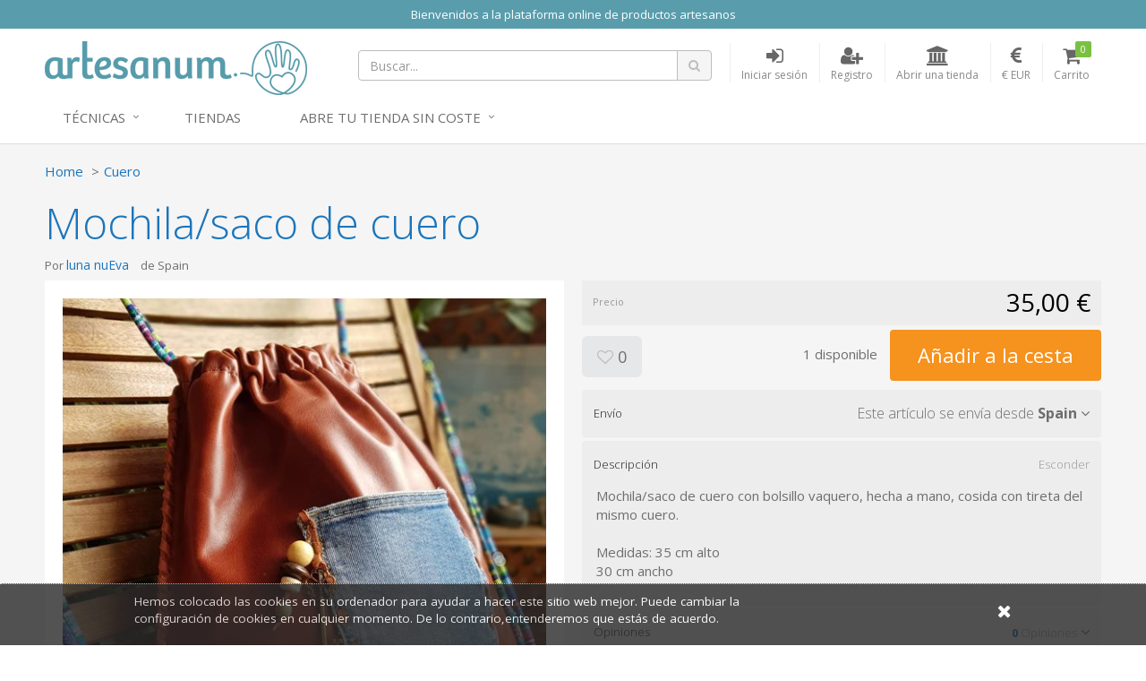

--- FILE ---
content_type: text/html; charset=utf-8
request_url: https://www.artesanum.com/product/2049189/mochila-saco-de-cuero
body_size: 8096
content:
<!DOCTYPE html>
<!---->

<html lang="en">
<!--[if gte IE 9]>
  <script type="text/javascript">
      Cufon.set('engine', 'canvas');
  </script>
<![endif]-->
<!--[if lt IE 9]><script src="/content/js/vendor/html5shiv.min.js"></script><![endif]-->
<head>
  <meta charset="utf-8" />
  <meta http-equiv="X-UA-Compatible" content="IE=edge" />
  <meta http-equiv="Content-Type" content="text/html; charset=utf-8" />
  <meta name="viewport" content="width=device-width, initial-scale=1" />
  <title>Mochila/saco de cuero - Artesanum</title>
  <meta name="title" content="Mochila" />
  <meta name="description" content="Mochila de cuero" />
  <meta name="author" content="Artesanum" />
  <meta name="Copyright" content="Copyright Marketplaces Inc. Limited 2012-2026. All Rights Reserved.">
  <meta property="fb:app_id" content="2760293004289833" />
  
  <!--Total Qty: 1-->
  <meta name="robots" content="index, follow" />
  <meta name="robots" content="noydir,noodp" />
  <meta name="keywords" content="craft marketplace, crafts,online shop, artesanía, hecho  mano, handmade, store, compra, venta, materiales, proyectos, crafts, DIY, manualidades,lana, telas, cintas, hilos, algodon," />
  <meta property="og:title" content="Vendiendo en Artesanum - Mochila/saco de cuero - 35,00 €" />
  <meta property="og:url" content="https://www.artesanum.com/product/2049189/mochila-saco-de-cuero" />
  <meta property="og:image" itemprop="image" content="https://www.artesanum.com/content/upi/0/14380/4/90862f1b6f0f1863.jpg" />
  <meta property="og:image:secure_url" itemprop="image" content="https://www.artesanum.com/content/upi/0/14380/4/90862f1b6f0f1863.jpg" />
  <meta property="og:image:type" content="image/jpeg" />
  <meta property="og:image:alt" itemprop="image" content="Mochila/saco de cuero" />
  <meta property="og:description" content="Mochila de cuero" />
  <meta property="og:type" content="product" />
  <link rel="canonical" href="https://www.artesanum.com/product/2049189/mochila-saco-de-cuero" />
  <script type="text/javascript">var switchTo5x = true;</script>
<script type="text/javascript" src="https://ws.sharethis.com/button/buttons.js"></script>
<script type="text/javascript">stLight.options({ publisher: "5607815d-d5c8-47ec-8a5e-014d6adfd6ce", doNotHash: true, doNotCopy: false, hashAddressBar: false });</script>

    <link href="/Content/js/vendor/videojs/video-js.css" rel="stylesheet" />
    <script src="/Content/js/vendor/videojs/videojs-ie8.min.js"></script>


  
    <!-- Google tag (gtag.js) -->
  <script async src="https://www.googletagmanager.com/gtag/js?id=UA-127032453-1"></script>
  <script>
  window.dataLayer = window.dataLayer || [];
  function gtag(){dataLayer.push(arguments);}
  gtag('js', new Date());
  gtag('config', 'UA-127032453-1');

  
  </script>
  <!--End of Google tag (gtag.js)-->


  
  <link rel="apple-touch-icon-precomposed" sizes="144x144" href="https://www.artesanum.com/img/apple-touch-icon-144.png" />
  <link rel="shortcut icon" href="https://www.artesanum.com/img/favicon.png" type="image/x-icon" />

  
  <link rel="preload" href="/Content/fonts/font-awesome/fonts/fontawesome-webfont.woff2" as="font" type="font/woff2" />
  <link rel="stylesheet" href="/Content/fonts/font-awesome/css/font-awesome.min.css" type="text/css" />
  <link href="//fonts.googleapis.com/css?family=Open+Sans:400,300,600,700" rel="stylesheet" type="text/css" />

  
  <link href="/bundle/jquery-plugins-styles?v=y3XC9x0CLVKBKpgFqXhhHxofl-lwZyRfPM39h8J8pyc1" rel="stylesheet" type="text/css" />

  
    <link href="https://www.artesanum.com/content/css/site.min.css?v=3d7ae190f0c07cb6e5090fa1506e8b70" rel="stylesheet" type="text/css" />

  
  

  
  <link href="https://www.artesanum.com/style/overrides.css?v=85924013754" rel="stylesheet" type="text/css" />

  <meta property="og:site_name" content="Artesanum" />

  

  

  <!-- HTML5 shim and Respond.js for IE8 support of HTML5 elements and media queries -->
  <!-- WARNING: Respond.js doesn't work if you view the page via file:// -->
  <!--[if lt IE 9]>
    <script src="https://oss.maxcdn.com/html5shiv/3.7.2/html5shiv.min.js"></script>
    <script src="https://oss.maxcdn.com/respond/1.4.2/respond.min.js"></script>
  <![endif]-->
  <!-- Powered by MarketplacesInc - https://marketplacesinc.com/ -->
  <!-- Copyright (c) 2012-2026 -->
</head>
<body class="">
  
  
  <div class="wrapper">
    
      <div class="mi-banner container pa0">
      <div class="mi-banner-item">
        <div class="col-xs-12 mi-banner-content" style="background-color: #599dad; color:#FFFFFF">
          <p style="text-align: center;">
            <span style="color: #FFFFFF;">
              Bienvenidos a la plataforma online de productos artesanos
            </span>
          </p>
        </div>
      </div>
  </div>

    <div class="standard-nav max-width header">
  <div class="container">
    <div class="header-area clearfix"> 
      <div class="logo-section">
        <a href="/" title="El mercado artesano m&#225;s grande del mundo hisp&#225;nico" class="logo">
          <img src="/img/logo.png" alt="El mercado artesano m&#225;s grande del mundo hisp&#225;nico" class="hidden-sm hidden-xs">
          <img src="/img/logo-m.png" alt="El mercado artesano m&#225;s grande del mundo hisp&#225;nico" class="visible-sm visible-xs">
        </a>
      </div>
      <div class="header-right">
        <!-- Brand and toggle get grouped for better mobile display -->
        <div class="navbar-header">
          <button type="button" class="navbar-toggle collapsed" data-toggle="collapse" data-target=".navbar-responsive-collapse">
            <span class="sr-only">Toggle navigation</span>
            <span class="fa fa-bars"></span>
          </button>
        </div>
        <ul class="account-nav">
          <li class="search">
            <a href="#" class="nav-link" title="Buscar...">
              <span class="fa fa-search"></span>
            </a>
          </li>
          <li class="search-nav mq-toggle collapsed" data-toggle="collapse" data-target=".mq-responsive-collapse">
            <a href="#" class="nav-link" title="Search" onclick="$('.navbar-collapse').removeClass('in')">
              <span class="fa fa-search"></span>
              <span class="text-link">Search</span>
            </a>
          </li>
            <li class="sign-in-nav">
              <a href="/login" class="nav-link" title="Iniciar sesi&#243;n">
                <span class="fa fa-sign-in"></span>
                <span class="text-link">Iniciar sesi&#243;n</span>
              </a>
            </li>
            <li class="register-nav">
              <a href="/register" class="nav-link" title="Registro">
                <span class="fa fa-user-plus"></span>
                <span class="text-link">Registro</span>
              </a>
            </li>
            <li class="store-nav">
                <a href="/createstore" class="nav-link" title="Abrir una tienda">
                <span class="fa fa-institution"></span>
                <span class="text-link">Abrir una tienda</span>
              </a>
            </li>
            <li class="currency dropdown active">
    <a href="#" class="nav-link dropdown-toggle" data-toggle="dropdown" aria-expanded="true" title="Moneda de visualizaci&#243;n">
      <span class="fa fa-eur"></span>
      <span class="text-link">€ EUR</span>
    </a>
    <ul class="dropdown-menu styled-dropdown" role="menu">
        <li role="presentation"><a role="menuitem" tabindex="-1" href="/changecurrency/2" rel="nofollow">American Dollar</a></li>
        <li role="presentation"><a role="menuitem" tabindex="-1" href="/changecurrency/3" rel="nofollow">Australian Dollar</a></li>
        <li role="presentation"><a role="menuitem" tabindex="-1" href="/changecurrency/1" rel="nofollow">British Pound</a></li>
        <li role="presentation"><a role="menuitem" tabindex="-1" href="/changecurrency/6" rel="nofollow">Canadian Dollar</a></li>
        <li role="presentation"><a role="menuitem" tabindex="-1" href="/changecurrency/7" rel="nofollow">Danish Krone</a></li>
        <li role="presentation"><a role="menuitem" tabindex="-1" href="/changecurrency/4" rel="nofollow">Euro</a></li>
        <li role="presentation"><a role="menuitem" tabindex="-1" href="/changecurrency/8" rel="nofollow">Hong Kong Dollar</a></li>
        <li role="presentation"><a role="menuitem" tabindex="-1" href="/changecurrency/16" rel="nofollow">Jamaican Dollar</a></li>
        <li role="presentation"><a role="menuitem" tabindex="-1" href="/changecurrency/9" rel="nofollow">Japanese Yen</a></li>
        <li role="presentation"><a role="menuitem" tabindex="-1" href="/changecurrency/13" rel="nofollow">New Zealand Dollar</a></li>
        <li role="presentation"><a role="menuitem" tabindex="-1" href="/changecurrency/15" rel="nofollow">Norwegian Krona</a></li>
        <li role="presentation"><a role="menuitem" tabindex="-1" href="/changecurrency/14" rel="nofollow">Russian Ruble</a></li>
        <li role="presentation"><a role="menuitem" tabindex="-1" href="/changecurrency/10" rel="nofollow">Singapore Dollar</a></li>
        <li role="presentation"><a role="menuitem" tabindex="-1" href="/changecurrency/12" rel="nofollow">South African Rand</a></li>
        <li role="presentation"><a role="menuitem" tabindex="-1" href="/changecurrency/11" rel="nofollow">Swedish Krona</a></li>
        <li role="presentation"><a role="menuitem" tabindex="-1" href="/changecurrency/5" rel="nofollow">Swiss Franc</a></li>
    </ul>
  </li>
<input id="CurrentCurrencySymbol" name="CurrentCurrencySymbol" type="hidden" value="€" />
          <li class="cart">
            <a href="/basket" class="nav-link" title="Carrito">
              <i class="fa fa-shopping-cart"></i>
              <span class="text-link">Carrito</span>
              <span class="count items-qty">0</span>
            </a>
          </li>
        </ul>

        <form action="/search" id="searchForm" method="get">
          <div class="header-search-form">
            <div class="input-group search-form">
              <input type="text" id="q" name="q" class="form-control" placeholder="Buscar...">
              <span class="input-group-btn">
                <button class="btn btn-search" type="submit"><span class="fa fa-search"></span></button>
              </span>
            </div>
          </div>
        </form>
      </div>
    </div><!-- header-area -->
  </div>
  <div class="mobile-search collapse mq-responsive-collapse">
    <form action="/search" id="mobileSearch" method="get">
      <span class="fa fa-search"></span>
      <input type="text" id="mq" name="q" class="mq-input" placeholder="Buscar...">
      <button class="fa fa-times-circle" type="reset"></button>
    </form>
    <hr>
  </div>
  <div class="collapse navbar-collapse mega-menu navbar-responsive-collapse"> 
  <div class="container">
    <ul class="nav navbar-nav"> 
      <!-- Categories -->
      <li class="dropdown">
        <a href="javascript:void(0);" class="dropdown-toggle" data-toggle="dropdown">
         Técnicas
        </a>
        <ul class="dropdown-menu">
          <!-- This tag below will automatically create an alphabetical list of all top level categories, you can delete this and replace with a manual list if you like -->
              <li><a href="/browse/bebs-peques-mascotas" title="Beb&#233;s, Peques y Mascotas">Beb&#233;s, Peques y Mascotas</a></li>
    <li><a href="/browse/cosmetica" title="Cosmetica">Cosmetica</a></li>
    <li><a href="/browse/cuero" title="Cuero">Cuero</a></li>
    <li><a href="/browse/decoracin-y-hogar" title="Decoraci&#243;n y Hogar">Decoraci&#243;n y Hogar</a></li>
    <li><a href="/browse/encaje-bolillos" title="Encaje bolillos">Encaje bolillos</a></li>
    <li><a href="/browse/estampacion" title="Estampacion">Estampacion</a></li>
    <li><a href="/browse/fiestas-celebraciones" title="Fiestas y Celebraciones">Fiestas y Celebraciones</a></li>
    <li><a href="/browse/ganchillo" title="Ganchillo">Ganchillo</a></li>
    <li><a href="/browse/joyera-y-bisutera" title="Joyer&#237;a y bisuter&#237;a">Joyer&#237;a y bisuter&#237;a</a></li>
    <li><a href="/browse/labores-de-papel" title="Labores de Papel">Labores de Papel</a></li>
    <li><a href="/browse/labores-textiles" title="Labores Textiles">Labores Textiles</a></li>
    <li><a href="/browse/macrame" title="Macrame">Macrame</a></li>
    <li><a href="/browse/material-para-crafts" title="Material para Crafts">Material para Crafts</a></li>
    <li><a href="/browse/moda-accesorios" title="Moda y Accesorios">Moda y Accesorios</a></li>
    <li><a href="/browse/otras-artesanias" title="Otras Artesanias">Otras Artesanias</a></li>
    <li><a href="/browse/patchwork" title="Patchwork">Patchwork</a></li>
    <li><a href="/browse/patronaje-y-corte-confeccin" title="Patronaje y Corte-Confecci&#243;n">Patronaje y Corte-Confecci&#243;n</a></li>
    <li><a href="/browse/pintura-textil" title="Pintura Textil">Pintura Textil</a></li>
    <li><a href="/browse/punto-de-cruz" title="Punto de Cruz">Punto de Cruz</a></li>
    <li><a href="/browse/serigrafia" title="Serigrafia">Serigrafia</a></li>
    <li><a href="/browse/tejidos" title="Tejidos">Tejidos</a></li>
    <li><a href="/browse/tricot" title="Tricot">Tricot</a></li>
    <li><a href="/browse/wrapping-origami-fukushiki" title="Wrapping, origami, fukushiki">Wrapping, origami, fukushiki</a></li>

        </ul>
      </li>
      <!-- End Categories -->
      
      <!-- Tiendas -->      
        <li class="col-sm-20">
            <a href="https://www.artesanum.com/store-directory" title="Tiendas">Tiendas</a>
        </li>
      <!-- End Tiendas -->


       <!-- Abre tu tienda -->  
        <li class="dropdown">
            <a href="javascript:void(0);" class="dropdown-toggle" data-toggle="dropdown">
            Abre tu tienda sin coste
            </a>
            <ul class="dropdown-menu">
            <li><a href="/createstore">ABRE TU TIENDA</a></li>
            <li><a href="/page/ayuda">CÓMO ABRIR UNA TIENDA</a></li>
            <li><a href="/page/hacer-fotos-que-vendan">CÓMO HACER FOTOS QUE VENDAN</a></li>
            </ul>
     
    
    </ul>
  </div>
</div><!--/.navbar-->
</div>
    


<input id="Id" name="Id" type="hidden" value="2049189" />
<main class="main-body-content max-width">
  
<div class="modal"></div>
<div class="product-page-content" itemscope itemtype="http://data-vocabulary.org/Product">
  <div class="container">
    <div class="share-this">
      <p>
        <span class='st_sharethis' displaytext=''></span>
        <span class='st_pinterest' displaytext=''></span>
        <span class='st_twitter' displaytext=''></span>
        <span class='st_facebook' displaytext=''></span>
        <span class='st__hcount' displaytext=''></span>
      </p>
    </div>
    <ul class="breadcrumb">
      <li><a href="/">Home</a></li>
      <li><a href="/browse/cuero">Cuero</a></li>
    </ul>
    <h1 itemprop="name">Mochila/saco de cuero</h1>
    <div class="row">
      <div class="col-sm-6">
        <h2 class="clearfix"><span>Por <a href="/store/luna-nueva">luna nuEva</a></span> <span>de Spain</span> <span></span></h2>
      </div>
    </div><!-- //row -->

    <div class="row">
      <div class="col-sm-6">
        <div class="photo-gallery">
          <div class="large-frame">
            <a href="#" class="fancybox-launch">
              <img src="/content/upi/0/14380/4/90862f1b6f0f1863.jpg?w=560" alt="Mochila/saco de cuero" itemprop="image" />
            </a>
          </div>
          <a class="fancybox" rel="gallery1" href="/content/upi/0/14380/4/90862f1b6f0f1863.jpg"></a>
        </div>
        <div id="mi_related_items"></div>
        <div id="mi_seller_items"></div>
      </div>
      <div class="col-sm-6">
        <div class="price-strip clearfix strip">
          <span class="label-text">Precio</span>
          <span class="price-text">
            <input type="hidden" id="Price" value="35.00" />
            <span itemprop="price" class="price">35,00 €</span>
            <meta itemprop="priceCurrency" content="EUR" />
          </span>
        </div>

        <input type="hidden" id="VariantId" name="VariantId" value="2113342" />
        <input id="HasVariants" name="HasVariants" type="hidden" value="False" />

        <div class="clearfix feed-strip">
          <div class="feed-btns">
            <a href="#" class="btn btn-lg btn-grey fav-item" title="Agregar a favoritos"
               data-toggle="tooltip" data-placement="bottom" data-fav="" data-val="2049189"><span class="fa fa-heart-o"></span>&nbsp;0</a>
            </div>
            <div class="add-to-basket">
                <span class="stock-level"></span>
                      <a href="#" class="btn btn-xlg btn-buy btn-orange" data-loading-text="A&#241;adiendo ...">A&#241;adir a la cesta</a>
            </div>
          </div>

          <div class="mi-panel-group panel-group" id="accordion" role="tablist" aria-multiselectable="true">

            <div class="panel">
              <div class="panel-heading" role="tab">
                <h4 class="panel-title">
                  <a title="" class="collapsed" data-toggle="collapse" data-parent="#accordion" href="#collapse1" aria-expanded="true">
                    <span class="label-text">Env&#237;o</span>
                    <span class="pull-right">
                      <span class="hide-text">Esconder</span>
                      <span>Este art&#237;culo se env&#237;a desde </span>
                      <strong>Spain</strong>
                      <span class="fa fa-angle-down"></span>
                    </span>
                  </a>
                </h4>
              </div>
              <div id="collapse1" class="panel-collapse collapse" role="tabpanel">
                <div class="panel-body">
                    <table class="table mt10">
                      <thead>
                      <tr>
                        <th>Destino del env&#237;o</th>
                        <th>Art&#237;culo &#250;nico</th>
                        <th>Art&#237;culos adicionales</th>
                      </tr>
                      </thead>
                      <tbody>
                        <tr>
                          <th>Spain</th>
                          <td>4,95 €</td>
                          <td>+ 0,50 €</td>
                        </tr>
                      </tbody>
                    </table>
                    <hr />
  <div class="mt20">
    <p><strong>informaci&#243;n de entrega</strong></p>
      <p>El plazo de entrega estimado es (lunes a viernes) hasta que el vendedor env&#237;e el art&#237;culo. El tiempo de entrega real depender&#225; de su ubicaci&#243;n de entrega.</p>
  </div>                </div>
              </div>
            </div><!-- /-Shipping -->

            <div class="panel">
              <div class="panel-heading" role="tab">
                <h4 class="panel-title">
                  <a title="" data-toggle="collapse" data-parent="#accordion" href="#collapse2" aria-expanded="true">
                    <span class="label-text">Descripci&#243;n</span>
                    <span class="pull-right">
                      <span class="hide-text">Esconder</span>
                      <span class="fa fa-angle-down"></span>
                    </span>
                  </a>
                </h4>
              </div>
              <div id="collapse2" class="panel-collapse collapse in" role="tabpanel">
                <div class="panel-body">
                  <p>Mochila/saco de cuero con bolsillo vaquero, hecha a mano, cosida con tireta del mismo cuero. <br /><br />Medidas: 35 cm alto<br />                 30 cm ancho</p>
                </div>
              </div>
            </div><!-- /-Description -->
            


            <div class="panel">
              <div class="panel-heading" role="tab">
                <h4 class="panel-title">
                  <a class="collapsed" data-toggle="collapse" data-parent="#accordion" href="#collapse3" aria-expanded="false">
                    <span class="label-text">Opiniones</span>
                    <span class="pull-right">
                      <span class="hide-text">Esconder</span>
                      <span class="small-text"><strong class="blue-text">0</strong> Opiniones</span>
                      <span class="fa fa-angle-down"></span>
                    </span>
                  </a>
                </h4>
              </div>
              <div id="collapse3" class="panel-collapse collapse" role="tabpanel" aria-expanded="false">
                <div class="panel-body">
                  <p>Este art&#237;culo a&#250;n no se ha revisado.</p>
                </div>
              </div>
            </div><!-- /-Reviews -->

            <div class="panel">
              <div class="panel-heading" role="tab">
                <h4 class="panel-title">
                  <a class="collapsed" data-toggle="collapse" data-parent="#accordion" href="#collapse4" aria-expanded="false">
                    <span class="label-text">Preguntas para el vendedor</span>
                    <span class="pull-right">
                      <span class="hide-text">Esconder</span>
                      <span class="small-text"><strong class="blue-text comment-count">0</strong> Comentarios</span>
                      <span class="fa fa-angle-down"></span>
                    </span>
                  </a>
                </h4>
              </div>
              <div id="collapse4" class="panel-collapse collapse comments" role="tabpanel" aria-expanded="false">
                <div class="panel-body">
                  <div class="comment-form">
                    <div class="input-group">
                      <textarea class="form-control" id="comment-box" rows="2"></textarea>
                      <span class="input-group-btn">
                        <button class="btn btn-blue" type="button">Comentario</button>
                      </span>
                    </div>
                  </div>
                  <ul class="reviews-list list-unstyled">
                  </ul>
                </div>
              </div>
            </div><!-- /-Comments -->

            <div class="panel">
              <div class="panel-heading" role="tab">
                <h4 class="panel-title">
                  <a class="collapsed" data-toggle="collapse" data-parent="#accordion" href="#collapse5" aria-expanded="false">
                    <span class="label-text">Perfil de vendedor</span>
                    <span class="pull-right">
                      <span class="hide-text">Esconder</span>
                      <span class="small-text"><strong class="blue-text">Ver</strong></span>
                      <span class="fa fa-angle-down"></span>
                    </span>
                  </a>
                </h4>
              </div>
              <div id="collapse5" class="panel-collapse collapse panel-seller-profile" role="tabpanel" aria-expanded="false">
                <div class="panel-body">
                  <div class="clearfix">
                    <div class="seller-thumb">
                      <img src="/content/upi/0/14380/1/9cf3a0123de38bbe.png" alt="luna nuEva" />
                    </div>
                    <ul class="profile-details">
                      <li>
                        <h3>luna nuEva</h3>
                        <p>Spain</p>
                      </li>
                      <li>
                        <p>
                          <a href="/store/luna-nueva">Ver gama completa del vendedor</a>
                        </p>
                      </li>
                      <li>
                        <p>
                          <a href="#" class="contact-store" data-val="luna-nueva">Contacta con el vendedor</a>
                        </p>
                      </li>
                    </ul>
                  </div>
                  <div class="profile-text">
                    <p><p><span style="font-size: 14px;">Artículos de piel prácticos y resistentes al paso del tiempo. Monederos, carteras, mochilas/saco, cinturones, fundas tipo libro para móviles ....</span></p><p><span style="font-size: 14px;">Cada uno de los pasos del proceso de mis artículos están&nbsp; realizados a mano y con mucho mimo (corte, tintado, grabado, repujado y cosido)</span></p><p><span style="font-size: 14px;"> Todos los artículos son personalizables. Para pedidos por encargo ponte en contacto conmigo escribiendo un correo a : <a href="mailto:evayato@gmail.com">evayato@gmail.com</a></span></p><p><span style="font-size: 14px;">&nbsp;Solo utilizo piel que proviene de animales destinados al consumo humano y el curtido ha sido hecho 100% vegetal .&nbsp;</span></p><p><span style="font-size: 14px;"><u> EN NINGÚN CASO EL ANIMAL HA SIDO SACRIFICADO EXCLUSIVAMENTE PARA EL USO DE SU PIEL.&nbsp;</u></span></p><p><span style="font-size: 14px;"> En los complementos como pendientes y pulseras , además de cuero , suelo utilizar semillas y madera.</span></p><p><br></p><p><span style="font-size: 14px;">&nbsp; &nbsp; ¡¡Espero que os guste y gracias por visitar mi tienda!!</span></p></p>
                  </div>
                </div>
              </div>
            </div><!-- /-Store Details -->
            

          </div>
        </div>
      </div><!-- //row -->
    </div>
  </div><!-- //product-page-content -->

  <!-- Nostro tags -->
<div class="nosto_product hidden">
  <span class="url">/product/2049189/mochila-saco-de-cuero</span>
  <span class="product_id">2049189</span>
  <span class="name">Mochila/saco de cuero</span>
  <span class="image_url">/content/upi/0/14380/4/90862f1b6f0f1863.jpg</span>
  <span class="price">35.00</span>
  <span class="price_currency_code">EUR</span>
  <span class="availability">InStock</span>
  <span class="category">/Cuero</span>
</div>
</main>


    <div class="footer max-width">
  <div class="container">
    <div class="row">
      <div class="col-sm-4">
        <h4>¿Quiénes somos?</h4>
        <ul>
          <li><a href="/page/about-us" title="¿Quiénes somos?">¿Quiénes somos?</a></li>
          <li><a href="/support/contactus" title="Contacto">Contacto</a></li>
           </ul>
           </div>
    <div class="col-sm-4">
        <h4>Para vendedores</h4>
        <ul>
          <li><a href="/page/cmo-abrir-una-tienda" title="¿Cómo abrir una tienda?">¿Cómo abrir una tienda?</a></li>
          <li><a href="/page/funcionamiento-artesanum" title="Funcionamiento Artesanum">Funcionamiento Artesanum</a></li>
          <li><a href="/page/hacer-fotos-que-vendan" title="Hacer fotos que vendan">Hacer fotos que vendan</a></li>
          <li><a href="/page/ayuda" title="Ayuda para vendedores">AYUDA</a></li>
        </ul>
      </div>

      <div class="col-sm-4">
        <div class="newletter-form">
          <h4>Regístrese a nuestro boletín</h4>
          <div class="input-group">
            <input type="text" class="form-control" id="newletterSignupEmail" name="newletterSignupEmail" placeholder="Email">
            <span class="input-group-btn">
              <button class="btn btn-theme" type="button">SUSCRIPCIÓN</button>
            </span>
          </div>
        </div>
      </div>
    </div>
    <div class="footer-bottom row">
      <div class="footer-left-content col-md-7 col-sm-9">
        <p>
          <span>Copyright &copy; 2016 Castelltort Ldt. All rights reserved.</span>
          <a href="/page/terms-of-use" title="Términos y condiciones">Términos y condiciones</a>
          <a href="/page/privacy-policy" title="Política de privacidad">Política de privacidad</a>
          <a href="/support/cookies" title="Cookie Info">Cookies</a>
        </p>
      </div>
      <div class="footer-right-content col-md-5 col-sm-3">
        <span class="social-section">
          <a href="http://www.facebook.com/artesanum" title="Visit us on Facebook"><span class="mi-sprite footer-fb"></span></a>
        </span>
        <span class="fblike">
          <iframe src="//www.facebook.com/plugins/like.php?href=http://www.facebook.com/artesanum&amp;layout=button_count&amp;show_faces=false&amp;width=50&amp;action=like&amp;colorscheme=light&amp;height=21" scrolling="no" frameborder="0" style="border:none; overflow:hidden; width:90px; height:21px;margin-left: 6px;" allowTransparency="true"></iframe>

        </span>
        <span class="powerby">
          <span>POWERED BY</span><br>
          <a href="http://marketplacesinc.com" target="_blank" title="Powered by Marketplaces Inc.">
            <span class="mi-sprite footer-powerby"></span>
          </a>
        </span>
      </div>
    </div>
  </div>
</div>

      <div id="cookie-banner">
    <div class="content">
      <p>
        <a href="/support/cookies">
          Hemos colocado las cookies en su ordenador para ayudar a hacer este sitio web mejor. Puede cambiar la configuraci&#243;n de cookies en cualquier momento. De lo contrario,entenderemos que est&#225;s de acuerdo.
        </a>
      </p>
      <div id="close-cookie"><a title="Close" href="#"><span class="fa fa-times"></span></a></div>
    </div>
  </div>

    
  </div><!-- /.wrapper -->
  
  <script src="/bundle/jquery?v=q9jPGb4Wwj4l3Yn_hpVwXuMl7XQTRfsLTHRfjYg9VnY1"></script>

  
  <script src="/bundle/jquery-plugins?v=m3AFFulwKlWk2dTNd-K4sGYztAQmD2Itj7_9LEQhxHA1"></script>

  <script src="/bundle/scripts?v=2rI9LtokgoP3t253kakUO4D5G3sycwmRj0cj61msF-k1"></script>

  
  
  
    <script src="/Content/js/vendor/videojs/video.min.js"></script>
    <script src="/Content/js/vendor/videojs/plugins/Youtube.js"></script>
  <script type="text/javascript">
    $(function () {
      initProduct();
    });
  </script>

</body>
</html>

--- FILE ---
content_type: text/html; charset=utf-8
request_url: https://www.artesanum.com/product/getsellersitems?itemId=2049189&itemCount=3
body_size: 923
content:
  <h4 class="mt50">M&#225;s art&#237;culos de este vendedor <small><a href="/store/luna-nueva">Ver toda la gama (129)</a></small></h4>
  <div class="products row grid hidden-xs">
      <div class="col-sm-4">
        <div class="product" data-val="2050405">
          <div class="product-thumb">
            <a href="/product/2050405/cartera-billetera-triqueta" title="Cartera/billetera Triqueta">
              <img src="/content/upi/0/14380/4/4da131149ca90cf7.jpg?w=250&amp;h=250&amp;mode=crop" alt="Cartera/billetera Triqueta" />
            </a>
          </div>
          <div class="product-details">
            <p><a href="/product/2050405/cartera-billetera-triqueta" title="Cartera/billetera Triqueta">Cartera/billetera Triqueta</a></p>
            <p>
              <span class="price">40,00 €</span>
            </p>
          </div>
        </div>
      </div>
      <div class="col-sm-4">
        <div class="product" data-val="2030686">
          <div class="product-thumb">
            <a href="/product/2030686/monedero-de-cuero-te-ido-en-rojo" title="Monedero De Cuero te&#241;ido en rojo">
              <img src="/content/upi/0/14380/4/27d3e72d12de3945.jpg?w=250&amp;h=250&amp;mode=crop" alt="Monedero De Cuero te&#241;ido en rojo" />
            </a>
          </div>
          <div class="product-details">
            <p><a href="/product/2030686/monedero-de-cuero-te-ido-en-rojo" title="Monedero De Cuero te&#241;ido en rojo">Monedero De Cuero te&#241;ido en rojo</a></p>
            <p>
              <span class="price">12,00 €</span>
            </p>
          </div>
        </div>
      </div>
      <div class="col-sm-4">
        <div class="product" data-val="2042044">
          <div class="product-thumb">
            <a href="/product/2042044/funda-libreta-loto" title="Funda libreta loto">
              <img src="/content/upi/0/14380/4/498d275991c54225.jpg?w=250&amp;h=250&amp;mode=crop" alt="Funda libreta loto" />
            </a>
          </div>
          <div class="product-details">
            <p><a href="/product/2042044/funda-libreta-loto" title="Funda libreta loto">Funda libreta loto</a></p>
            <p>
              <span class="price">30,00 €</span>
            </p>
          </div>
        </div>
      </div>
  </div>
